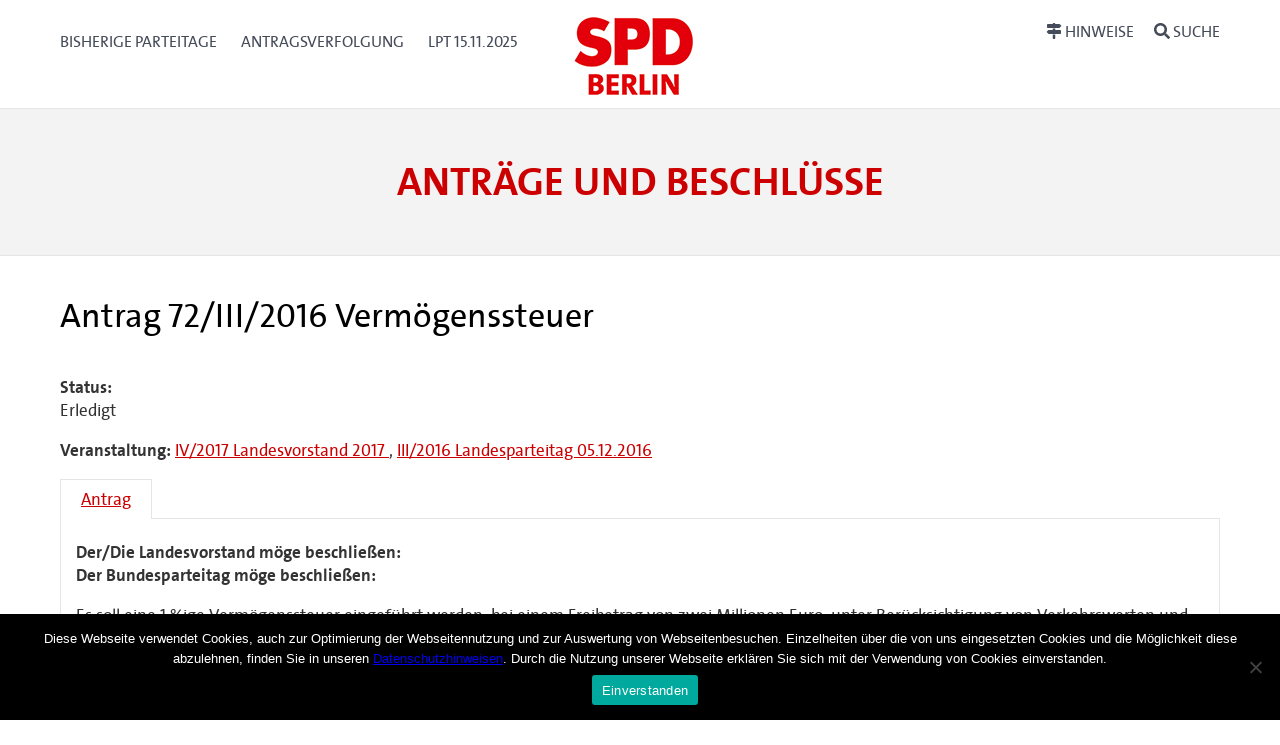

--- FILE ---
content_type: text/html; charset=UTF-8
request_url: https://parteitag.spd.berlin/cvtx_antrag/vermoegenssteuer/
body_size: 8381
content:
<!DOCTYPE html>
<html lang="de-DE">
<head>
<meta charset="UTF-8" />
<meta name="viewport" content="width=device-width, initial-scale=1.0">
<title> &raquo; 
Vermögenssteuer
 SPD Berlin</title>
<link rel="icon" href="favicon.ico" type="image/x-icon" /> 

<link rel="profile" href="http://gmpg.org/xfn/11" />
<link rel="stylesheet" href="https://parteitag.spd.berlin/app/themes/cvtx_theme_spdberlin/style.css" type="text/css" media="screen" />
<link rel="pingback" href="https://parteitag.spd.berlin/wp/xmlrpc.php" />
<meta name='robots' content='max-image-preview:large' />
<script type="text/javascript">
/* <![CDATA[ */
window._wpemojiSettings = {"baseUrl":"https:\/\/s.w.org\/images\/core\/emoji\/15.0.3\/72x72\/","ext":".png","svgUrl":"https:\/\/s.w.org\/images\/core\/emoji\/15.0.3\/svg\/","svgExt":".svg","source":{"concatemoji":"https:\/\/parteitag.spd.berlin\/wp\/wp-includes\/js\/wp-emoji-release.min.js?ver=6.6.1"}};
/*! This file is auto-generated */
!function(i,n){var o,s,e;function c(e){try{var t={supportTests:e,timestamp:(new Date).valueOf()};sessionStorage.setItem(o,JSON.stringify(t))}catch(e){}}function p(e,t,n){e.clearRect(0,0,e.canvas.width,e.canvas.height),e.fillText(t,0,0);var t=new Uint32Array(e.getImageData(0,0,e.canvas.width,e.canvas.height).data),r=(e.clearRect(0,0,e.canvas.width,e.canvas.height),e.fillText(n,0,0),new Uint32Array(e.getImageData(0,0,e.canvas.width,e.canvas.height).data));return t.every(function(e,t){return e===r[t]})}function u(e,t,n){switch(t){case"flag":return n(e,"\ud83c\udff3\ufe0f\u200d\u26a7\ufe0f","\ud83c\udff3\ufe0f\u200b\u26a7\ufe0f")?!1:!n(e,"\ud83c\uddfa\ud83c\uddf3","\ud83c\uddfa\u200b\ud83c\uddf3")&&!n(e,"\ud83c\udff4\udb40\udc67\udb40\udc62\udb40\udc65\udb40\udc6e\udb40\udc67\udb40\udc7f","\ud83c\udff4\u200b\udb40\udc67\u200b\udb40\udc62\u200b\udb40\udc65\u200b\udb40\udc6e\u200b\udb40\udc67\u200b\udb40\udc7f");case"emoji":return!n(e,"\ud83d\udc26\u200d\u2b1b","\ud83d\udc26\u200b\u2b1b")}return!1}function f(e,t,n){var r="undefined"!=typeof WorkerGlobalScope&&self instanceof WorkerGlobalScope?new OffscreenCanvas(300,150):i.createElement("canvas"),a=r.getContext("2d",{willReadFrequently:!0}),o=(a.textBaseline="top",a.font="600 32px Arial",{});return e.forEach(function(e){o[e]=t(a,e,n)}),o}function t(e){var t=i.createElement("script");t.src=e,t.defer=!0,i.head.appendChild(t)}"undefined"!=typeof Promise&&(o="wpEmojiSettingsSupports",s=["flag","emoji"],n.supports={everything:!0,everythingExceptFlag:!0},e=new Promise(function(e){i.addEventListener("DOMContentLoaded",e,{once:!0})}),new Promise(function(t){var n=function(){try{var e=JSON.parse(sessionStorage.getItem(o));if("object"==typeof e&&"number"==typeof e.timestamp&&(new Date).valueOf()<e.timestamp+604800&&"object"==typeof e.supportTests)return e.supportTests}catch(e){}return null}();if(!n){if("undefined"!=typeof Worker&&"undefined"!=typeof OffscreenCanvas&&"undefined"!=typeof URL&&URL.createObjectURL&&"undefined"!=typeof Blob)try{var e="postMessage("+f.toString()+"("+[JSON.stringify(s),u.toString(),p.toString()].join(",")+"));",r=new Blob([e],{type:"text/javascript"}),a=new Worker(URL.createObjectURL(r),{name:"wpTestEmojiSupports"});return void(a.onmessage=function(e){c(n=e.data),a.terminate(),t(n)})}catch(e){}c(n=f(s,u,p))}t(n)}).then(function(e){for(var t in e)n.supports[t]=e[t],n.supports.everything=n.supports.everything&&n.supports[t],"flag"!==t&&(n.supports.everythingExceptFlag=n.supports.everythingExceptFlag&&n.supports[t]);n.supports.everythingExceptFlag=n.supports.everythingExceptFlag&&!n.supports.flag,n.DOMReady=!1,n.readyCallback=function(){n.DOMReady=!0}}).then(function(){return e}).then(function(){var e;n.supports.everything||(n.readyCallback(),(e=n.source||{}).concatemoji?t(e.concatemoji):e.wpemoji&&e.twemoji&&(t(e.twemoji),t(e.wpemoji)))}))}((window,document),window._wpemojiSettings);
/* ]]> */
</script>
<style id='wp-emoji-styles-inline-css' type='text/css'>

	img.wp-smiley, img.emoji {
		display: inline !important;
		border: none !important;
		box-shadow: none !important;
		height: 1em !important;
		width: 1em !important;
		margin: 0 0.07em !important;
		vertical-align: -0.1em !important;
		background: none !important;
		padding: 0 !important;
	}
</style>
<link rel='stylesheet' id='wp-block-library-css' href='https://parteitag.spd.berlin/wp/wp-includes/css/dist/block-library/style.min.css?ver=6.6.1' type='text/css' media='all' />
<style id='classic-theme-styles-inline-css' type='text/css'>
/*! This file is auto-generated */
.wp-block-button__link{color:#fff;background-color:#32373c;border-radius:9999px;box-shadow:none;text-decoration:none;padding:calc(.667em + 2px) calc(1.333em + 2px);font-size:1.125em}.wp-block-file__button{background:#32373c;color:#fff;text-decoration:none}
</style>
<style id='global-styles-inline-css' type='text/css'>
:root{--wp--preset--aspect-ratio--square: 1;--wp--preset--aspect-ratio--4-3: 4/3;--wp--preset--aspect-ratio--3-4: 3/4;--wp--preset--aspect-ratio--3-2: 3/2;--wp--preset--aspect-ratio--2-3: 2/3;--wp--preset--aspect-ratio--16-9: 16/9;--wp--preset--aspect-ratio--9-16: 9/16;--wp--preset--color--black: #000000;--wp--preset--color--cyan-bluish-gray: #abb8c3;--wp--preset--color--white: #ffffff;--wp--preset--color--pale-pink: #f78da7;--wp--preset--color--vivid-red: #cf2e2e;--wp--preset--color--luminous-vivid-orange: #ff6900;--wp--preset--color--luminous-vivid-amber: #fcb900;--wp--preset--color--light-green-cyan: #7bdcb5;--wp--preset--color--vivid-green-cyan: #00d084;--wp--preset--color--pale-cyan-blue: #8ed1fc;--wp--preset--color--vivid-cyan-blue: #0693e3;--wp--preset--color--vivid-purple: #9b51e0;--wp--preset--gradient--vivid-cyan-blue-to-vivid-purple: linear-gradient(135deg,rgba(6,147,227,1) 0%,rgb(155,81,224) 100%);--wp--preset--gradient--light-green-cyan-to-vivid-green-cyan: linear-gradient(135deg,rgb(122,220,180) 0%,rgb(0,208,130) 100%);--wp--preset--gradient--luminous-vivid-amber-to-luminous-vivid-orange: linear-gradient(135deg,rgba(252,185,0,1) 0%,rgba(255,105,0,1) 100%);--wp--preset--gradient--luminous-vivid-orange-to-vivid-red: linear-gradient(135deg,rgba(255,105,0,1) 0%,rgb(207,46,46) 100%);--wp--preset--gradient--very-light-gray-to-cyan-bluish-gray: linear-gradient(135deg,rgb(238,238,238) 0%,rgb(169,184,195) 100%);--wp--preset--gradient--cool-to-warm-spectrum: linear-gradient(135deg,rgb(74,234,220) 0%,rgb(151,120,209) 20%,rgb(207,42,186) 40%,rgb(238,44,130) 60%,rgb(251,105,98) 80%,rgb(254,248,76) 100%);--wp--preset--gradient--blush-light-purple: linear-gradient(135deg,rgb(255,206,236) 0%,rgb(152,150,240) 100%);--wp--preset--gradient--blush-bordeaux: linear-gradient(135deg,rgb(254,205,165) 0%,rgb(254,45,45) 50%,rgb(107,0,62) 100%);--wp--preset--gradient--luminous-dusk: linear-gradient(135deg,rgb(255,203,112) 0%,rgb(199,81,192) 50%,rgb(65,88,208) 100%);--wp--preset--gradient--pale-ocean: linear-gradient(135deg,rgb(255,245,203) 0%,rgb(182,227,212) 50%,rgb(51,167,181) 100%);--wp--preset--gradient--electric-grass: linear-gradient(135deg,rgb(202,248,128) 0%,rgb(113,206,126) 100%);--wp--preset--gradient--midnight: linear-gradient(135deg,rgb(2,3,129) 0%,rgb(40,116,252) 100%);--wp--preset--font-size--small: 13px;--wp--preset--font-size--medium: 20px;--wp--preset--font-size--large: 36px;--wp--preset--font-size--x-large: 42px;--wp--preset--spacing--20: 0.44rem;--wp--preset--spacing--30: 0.67rem;--wp--preset--spacing--40: 1rem;--wp--preset--spacing--50: 1.5rem;--wp--preset--spacing--60: 2.25rem;--wp--preset--spacing--70: 3.38rem;--wp--preset--spacing--80: 5.06rem;--wp--preset--shadow--natural: 6px 6px 9px rgba(0, 0, 0, 0.2);--wp--preset--shadow--deep: 12px 12px 50px rgba(0, 0, 0, 0.4);--wp--preset--shadow--sharp: 6px 6px 0px rgba(0, 0, 0, 0.2);--wp--preset--shadow--outlined: 6px 6px 0px -3px rgba(255, 255, 255, 1), 6px 6px rgba(0, 0, 0, 1);--wp--preset--shadow--crisp: 6px 6px 0px rgba(0, 0, 0, 1);}:where(.is-layout-flex){gap: 0.5em;}:where(.is-layout-grid){gap: 0.5em;}body .is-layout-flex{display: flex;}.is-layout-flex{flex-wrap: wrap;align-items: center;}.is-layout-flex > :is(*, div){margin: 0;}body .is-layout-grid{display: grid;}.is-layout-grid > :is(*, div){margin: 0;}:where(.wp-block-columns.is-layout-flex){gap: 2em;}:where(.wp-block-columns.is-layout-grid){gap: 2em;}:where(.wp-block-post-template.is-layout-flex){gap: 1.25em;}:where(.wp-block-post-template.is-layout-grid){gap: 1.25em;}.has-black-color{color: var(--wp--preset--color--black) !important;}.has-cyan-bluish-gray-color{color: var(--wp--preset--color--cyan-bluish-gray) !important;}.has-white-color{color: var(--wp--preset--color--white) !important;}.has-pale-pink-color{color: var(--wp--preset--color--pale-pink) !important;}.has-vivid-red-color{color: var(--wp--preset--color--vivid-red) !important;}.has-luminous-vivid-orange-color{color: var(--wp--preset--color--luminous-vivid-orange) !important;}.has-luminous-vivid-amber-color{color: var(--wp--preset--color--luminous-vivid-amber) !important;}.has-light-green-cyan-color{color: var(--wp--preset--color--light-green-cyan) !important;}.has-vivid-green-cyan-color{color: var(--wp--preset--color--vivid-green-cyan) !important;}.has-pale-cyan-blue-color{color: var(--wp--preset--color--pale-cyan-blue) !important;}.has-vivid-cyan-blue-color{color: var(--wp--preset--color--vivid-cyan-blue) !important;}.has-vivid-purple-color{color: var(--wp--preset--color--vivid-purple) !important;}.has-black-background-color{background-color: var(--wp--preset--color--black) !important;}.has-cyan-bluish-gray-background-color{background-color: var(--wp--preset--color--cyan-bluish-gray) !important;}.has-white-background-color{background-color: var(--wp--preset--color--white) !important;}.has-pale-pink-background-color{background-color: var(--wp--preset--color--pale-pink) !important;}.has-vivid-red-background-color{background-color: var(--wp--preset--color--vivid-red) !important;}.has-luminous-vivid-orange-background-color{background-color: var(--wp--preset--color--luminous-vivid-orange) !important;}.has-luminous-vivid-amber-background-color{background-color: var(--wp--preset--color--luminous-vivid-amber) !important;}.has-light-green-cyan-background-color{background-color: var(--wp--preset--color--light-green-cyan) !important;}.has-vivid-green-cyan-background-color{background-color: var(--wp--preset--color--vivid-green-cyan) !important;}.has-pale-cyan-blue-background-color{background-color: var(--wp--preset--color--pale-cyan-blue) !important;}.has-vivid-cyan-blue-background-color{background-color: var(--wp--preset--color--vivid-cyan-blue) !important;}.has-vivid-purple-background-color{background-color: var(--wp--preset--color--vivid-purple) !important;}.has-black-border-color{border-color: var(--wp--preset--color--black) !important;}.has-cyan-bluish-gray-border-color{border-color: var(--wp--preset--color--cyan-bluish-gray) !important;}.has-white-border-color{border-color: var(--wp--preset--color--white) !important;}.has-pale-pink-border-color{border-color: var(--wp--preset--color--pale-pink) !important;}.has-vivid-red-border-color{border-color: var(--wp--preset--color--vivid-red) !important;}.has-luminous-vivid-orange-border-color{border-color: var(--wp--preset--color--luminous-vivid-orange) !important;}.has-luminous-vivid-amber-border-color{border-color: var(--wp--preset--color--luminous-vivid-amber) !important;}.has-light-green-cyan-border-color{border-color: var(--wp--preset--color--light-green-cyan) !important;}.has-vivid-green-cyan-border-color{border-color: var(--wp--preset--color--vivid-green-cyan) !important;}.has-pale-cyan-blue-border-color{border-color: var(--wp--preset--color--pale-cyan-blue) !important;}.has-vivid-cyan-blue-border-color{border-color: var(--wp--preset--color--vivid-cyan-blue) !important;}.has-vivid-purple-border-color{border-color: var(--wp--preset--color--vivid-purple) !important;}.has-vivid-cyan-blue-to-vivid-purple-gradient-background{background: var(--wp--preset--gradient--vivid-cyan-blue-to-vivid-purple) !important;}.has-light-green-cyan-to-vivid-green-cyan-gradient-background{background: var(--wp--preset--gradient--light-green-cyan-to-vivid-green-cyan) !important;}.has-luminous-vivid-amber-to-luminous-vivid-orange-gradient-background{background: var(--wp--preset--gradient--luminous-vivid-amber-to-luminous-vivid-orange) !important;}.has-luminous-vivid-orange-to-vivid-red-gradient-background{background: var(--wp--preset--gradient--luminous-vivid-orange-to-vivid-red) !important;}.has-very-light-gray-to-cyan-bluish-gray-gradient-background{background: var(--wp--preset--gradient--very-light-gray-to-cyan-bluish-gray) !important;}.has-cool-to-warm-spectrum-gradient-background{background: var(--wp--preset--gradient--cool-to-warm-spectrum) !important;}.has-blush-light-purple-gradient-background{background: var(--wp--preset--gradient--blush-light-purple) !important;}.has-blush-bordeaux-gradient-background{background: var(--wp--preset--gradient--blush-bordeaux) !important;}.has-luminous-dusk-gradient-background{background: var(--wp--preset--gradient--luminous-dusk) !important;}.has-pale-ocean-gradient-background{background: var(--wp--preset--gradient--pale-ocean) !important;}.has-electric-grass-gradient-background{background: var(--wp--preset--gradient--electric-grass) !important;}.has-midnight-gradient-background{background: var(--wp--preset--gradient--midnight) !important;}.has-small-font-size{font-size: var(--wp--preset--font-size--small) !important;}.has-medium-font-size{font-size: var(--wp--preset--font-size--medium) !important;}.has-large-font-size{font-size: var(--wp--preset--font-size--large) !important;}.has-x-large-font-size{font-size: var(--wp--preset--font-size--x-large) !important;}
:where(.wp-block-post-template.is-layout-flex){gap: 1.25em;}:where(.wp-block-post-template.is-layout-grid){gap: 1.25em;}
:where(.wp-block-columns.is-layout-flex){gap: 2em;}:where(.wp-block-columns.is-layout-grid){gap: 2em;}
:root :where(.wp-block-pullquote){font-size: 1.5em;line-height: 1.6;}
</style>
<link rel='stylesheet' id='contact-form-7-css' href='https://parteitag.spd.berlin/app/plugins/contact-form-7/includes/css/styles.css?ver=5.9.8' type='text/css' media='all' />
<link rel='stylesheet' id='cookie-notice-front-css' href='https://parteitag.spd.berlin/app/plugins/cookie-notice/css/front.min.css?ver=2.4.18' type='text/css' media='all' />
<link rel='stylesheet' id='cvtx_field_html-css' href='https://parteitag.spd.berlin/app/plugins/cvtx/assets/css/cvtx_fields.css?ver=6.6.1' type='text/css' media='all' />
<link rel='stylesheet' id='cvtx_field_edit-css' href='https://parteitag.spd.berlin/app/plugins/cvtx/assets/css/cvtx_field_edit.css?ver=6.6.1' type='text/css' media='all' />
<link rel='stylesheet' id='cvtx-css' href='https://parteitag.spd.berlin/app/plugins/cvtx/assets/css/cvtx.css?ver=6.6.1' type='text/css' media='all' />
<link rel='stylesheet' id='cvtx_application-css' href='https://parteitag.spd.berlin/app/plugins/cvtx_application/assets/css/cvtx_application.css?ver=6.6.1' type='text/css' media='all' />
<link rel='stylesheet' id='cvtx_antrag_recipient-css' href='https://parteitag.spd.berlin/app/plugins/cvtx_extra_fields/assets/css/cvtx_antrag_recipient.css?ver=6.6.1' type='text/css' media='all' />
<link rel='stylesheet' id='cvtx_forms-css' href='https://parteitag.spd.berlin/app/plugins/cvtx_forms/assets/css/cvtx_forms.css?ver=6.6.1' type='text/css' media='all' />
<link rel='stylesheet' id='cvtx_pages_antragsverfolgung-css' href='https://parteitag.spd.berlin/app/plugins/cvtx_pages/assets/css/antragsverfolgung.css?ver=6.6.1' type='text/css' media='all' />
<link rel='stylesheet' id='cvtx_pages_cvtx-event-css' href='https://parteitag.spd.berlin/app/plugins/cvtx_pages/assets/css/page_cvtx_event.css?ver=6.6.1' type='text/css' media='all' />
<link rel='stylesheet' id='dashicons-css' href='https://parteitag.spd.berlin/wp/wp-includes/css/dashicons.min.css?ver=6.6.1' type='text/css' media='all' />
<link rel='stylesheet' id='thickbox-css' href='https://parteitag.spd.berlin/wp/wp-includes/js/thickbox/thickbox.css?ver=6.6.1' type='text/css' media='all' />
<link rel='stylesheet' id='cvtx_pdf_color-css' href='https://parteitag.spd.berlin/app/plugins/cvtx_pdf/assets/css/cvtx_pdf_colors.css?ver=6.6.1' type='text/css' media='all' />
<link rel='stylesheet' id='rtbs-css' href='https://parteitag.spd.berlin/app/plugins/responsive-tabs/inc/css/rtbs_style.min.css?ver=4.0.11' type='text/css' media='all' />
<script type="text/javascript" id="cookie-notice-front-js-before">
/* <![CDATA[ */
var cnArgs = {"ajaxUrl":"https:\/\/parteitag.spd.berlin\/wp\/wp-admin\/admin-ajax.php","nonce":"1b9c06b66b","hideEffect":"fade","position":"bottom","onScroll":false,"onScrollOffset":100,"onClick":false,"cookieName":"cookie_notice_accepted","cookieTime":2592000,"cookieTimeRejected":2592000,"globalCookie":false,"redirection":false,"cache":false,"revokeCookies":false,"revokeCookiesOpt":"automatic"};
/* ]]> */
</script>
<script type="text/javascript" src="https://parteitag.spd.berlin/app/plugins/cookie-notice/js/front.min.js?ver=2.4.18" id="cookie-notice-front-js"></script>
<script type="text/javascript" src="https://parteitag.spd.berlin/wp/wp-includes/js/jquery/jquery.min.js?ver=3.7.1" id="jquery-core-js"></script>
<script type="text/javascript" src="https://parteitag.spd.berlin/wp/wp-includes/js/jquery/jquery-migrate.min.js?ver=3.4.1" id="jquery-migrate-js"></script>
<script type="text/javascript" src="https://parteitag.spd.berlin/app/plugins/cvtx/assets/js/cvtx_field_view.js?ver=6.6.1" id="cvtx_field_view-js"></script>
<script type="text/javascript" id="cvtx_field_ajax_update-js-extra">
/* <![CDATA[ */
var cvtxFieldAjax = {"cvtx_antrag_top":{"ID":"cvtx_antrag_top","ajax_call":"cvtx_antrag_top","onchange":["cvtx_antrag_event"],"onchange_name":["event_id"]},"cvtx_aeantrag_antrag":{"ID":"cvtx_aeantrag_antrag","ajax_call":"cvtx_aeantrag_antrag","onchange":["cvtx_aeantrag_event"],"onchange_name":["event_id"]},"cvtx_reader_type":{"ID":"cvtx_reader_type","ajax_call":"cvtx_reader_type","onchange":["cvtx_reader_type"],"onchange_name":["cvtx_reader_type"]},"cvtx_reader_contents":{"ID":"cvtx_reader_contents","ajax_call":"cvtx_reader_contents","onchange":["cvtx_reader_type","cvtx_reader_event"],"onchange_name":["reader_type","event_id"]},"cvtx_application_top":{"ID":"cvtx_application_top","ajax_call":"cvtx_application_top","onchange":["cvtx_application_event"],"onchange_name":["event_id"]}};
var ajax_object = {"ajax_url":"https:\/\/parteitag.spd.berlin\/wp\/wp-admin\/admin-ajax.php","we_value":"1234"};
/* ]]> */
</script>
<script type="text/javascript" src="https://parteitag.spd.berlin/app/plugins/cvtx/assets/js/cvtx_edit_ajax_select.js?ver=6.6.1" id="cvtx_field_ajax_update-js"></script>
<script type="text/javascript" src="https://parteitag.spd.berlin/app/plugins/cvtx/assets/vendor/fontawesome-free-5.0.8/svg-with-js/js/fontawesome-all.min.js?ver=6.6.1" id="font-awesome-js"></script>
<script type="text/javascript" src="https://parteitag.spd.berlin/app/themes/cvtx_theme_spdberlin/assets/packages/fontawesome-free-5.0.8/svg-with-js/js/fontawesome-all.min.js?ver=6.6.1" id="fontawesome-js"></script>
<script type="text/javascript" src="https://parteitag.spd.berlin/app/plugins/responsive-tabs/inc/js/rtbs.min.js?ver=4.0.11" id="rtbs-js"></script>
<link rel="https://api.w.org/" href="https://parteitag.spd.berlin/wp-json/" /><link rel="EditURI" type="application/rsd+xml" title="RSD" href="https://parteitag.spd.berlin/wp/xmlrpc.php?rsd" />
<meta name="generator" content="WordPress 6.6.1" />
<link rel="canonical" href="https://parteitag.spd.berlin/cvtx_antrag/vermoegenssteuer/" />
<link rel='shortlink' href='https://parteitag.spd.berlin/?p=39391' />
<link rel="alternate" title="oEmbed (JSON)" type="application/json+oembed" href="https://parteitag.spd.berlin/wp-json/oembed/1.0/embed?url=https%3A%2F%2Fparteitag.spd.berlin%2Fcvtx_antrag%2Fvermoegenssteuer%2F" />
<link rel="alternate" title="oEmbed (XML)" type="text/xml+oembed" href="https://parteitag.spd.berlin/wp-json/oembed/1.0/embed?url=https%3A%2F%2Fparteitag.spd.berlin%2Fcvtx_antrag%2Fvermoegenssteuer%2F&#038;format=xml" />
<link rel="icon" href="https://parteitag.spd.berlin/app/uploads/SPD_BERLIN_Logo_2023_120px.png" sizes="32x32" />
<link rel="icon" href="https://parteitag.spd.berlin/app/uploads/SPD_BERLIN_Logo_2023_120px.png" sizes="192x192" />
<link rel="apple-touch-icon" href="https://parteitag.spd.berlin/app/uploads/SPD_BERLIN_Logo_2023_120px.png" />
<meta name="msapplication-TileImage" content="https://parteitag.spd.berlin/app/uploads/SPD_BERLIN_Logo_2023_120px.png" />
</head>

<body class="cvtx_antrag-template-default single single-cvtx_antrag postid-39391 wp-custom-logo cookies-not-set">

<div id="overlay"></div>
<header>
	<div class="icon-container">
		<svg xmlns="http://www.w3.org/2000/svg" xmlns:xlink="http://www.w3.org/1999/xlink" version="1.1" style="position: absolute; width: 0; height: 0;" width="0" height="0">
			<defs>
		    	<symbol id="icon-bars" viewBox="0 0 27 32">
					<title>bars</title>
					<path class="path1" d="M27.429 24v2.286q0 0.464-0.339 0.804t-0.804 0.339h-25.143q-0.464 0-0.804-0.339t-0.339-0.804v-2.286q0-0.464 0.339-0.804t0.804-0.339h25.143q0.464 0 0.804 0.339t0.339 0.804zM27.429 14.857v2.286q0 0.464-0.339 0.804t-0.804 0.339h-25.143q-0.464 0-0.804-0.339t-0.339-0.804v-2.286q0-0.464 0.339-0.804t0.804-0.339h25.143q0.464 0 0.804 0.339t0.339 0.804zM27.429 5.714v2.286q0 0.464-0.339 0.804t-0.804 0.339h-25.143q-0.464 0-0.804-0.339t-0.339-0.804v-2.286q0-0.464 0.339-0.804t0.804-0.339h25.143q0.464 0 0.804 0.339t0.339 0.804z"></path>
				</symbol>
				<symbol id="icon-search" viewBox="0 0 30 32">
					<title>search</title>
					<path class="path1" d="M20.571 14.857q0-3.304-2.348-5.652t-5.652-2.348-5.652 2.348-2.348 5.652 2.348 5.652 5.652 2.348 5.652-2.348 2.348-5.652zM29.714 29.714q0 0.929-0.679 1.607t-1.607 0.679q-0.964 0-1.607-0.679l-6.125-6.107q-3.196 2.214-7.125 2.214-2.554 0-4.884-0.991t-4.018-2.679-2.679-4.018-0.991-4.884 0.991-4.884 2.679-4.018 4.018-2.679 4.884-0.991 4.884 0.991 4.018 2.679 2.679 4.018 0.991 4.884q0 3.929-2.214 7.125l6.125 6.125q0.661 0.661 0.661 1.607z"></path>
				</symbol>
			</defs>
		</svg>
	</div>

	<div id="nav-main" class="nav-main" role="navigation" aria-label="Haupt-Navigation">
		<div class="container nav-main-container">
        	<div class="nav-main__primary" id="nav">
            	<a class="nav-button" href="#menu" data-toggle="collapse" data-target="#menu">
					<svg xmlns="http://www.w3.org/2000/svg" xmlns:xlink="http://www.w3.org/1999/xlink" version="1.1" class="icon icon-bars" width="32" height="32" focusable="false">
						<use xlink:href="#icon-bars"></use>
					</svg>
					<span class="nav-button__text">Menü<span class="u-visually-hidden"> öffnen/schließen</span></span>
            	</a>
	            <div class="nav-main__menu" id="menu">
			  		<div class="menu-hauptmenue-container"><ul id="menu-hauptmenue" class="menu"><li id="menu-item-51594" class="menu-item menu-item-type-post_type menu-item-object-page menu-item-51594"><a href="https://parteitag.spd.berlin/bisherige-landesparteitagsbeschluesse/">Bisherige Parteitage</a></li>
<li id="menu-item-72531" class="menu-item menu-item-type-custom menu-item-object-custom menu-item-72531"><a href="/antragsverfolgung">Antragsverfolgung</a></li>
<li id="menu-item-241818" class="menu-item menu-item-type-custom menu-item-object-custom menu-item-241818"><a href="https://parteitag.spd.berlin/veranstaltungen/15-11-2025/">LPT 15.11.2025</a></li>
</ul></div>              	            </div>
        	</div>
			<div class="banner__logo-container">
				<a href="https://parteitag.spd.berlin/" class="custom-logo-link" rel="home"><img width="120" height="92" src="https://parteitag.spd.berlin/app/uploads/SPD_BERLIN_Logo_2023_120px.png" class="custom-logo" alt="SPD Berlin" decoding="async" /></a>			</div>
			<div class="nav-main__secondary" data-on-focus-collapse="#menu">
				<p>
					<a class="nav-button nav-button_extra" href="/hinweise">
						<i class="fas fa-map-signs"></i>
						<span class="nav-button__text">Hinweise</span>
			  		</a>
					<a class="nav-button nav-button_extra" href="/suche">
						<i class="fas fa-search"></i>
						<span class="nav-button__text">Suche</span>
			  		</a>
				</p>
			</div>
		</div>
	</div>

	<div class="container banner__wrapper">
		<div class="banner__caption">
			<span class="banner__site-name banner__site-name_length-m">Anträge und Beschlüsse</span>
     	</div>
	</div>
</header>

<div class="main" role="main">
	<div class="container main-container">	<div class="inner">
	
		<div class="post-39391 cvtx_antrag type-cvtx_antrag status-publish hentry cvtx_tax_reader-cvtx_reader_39455 cvtx_tax_reader-cvtx_reader_39942 cvtx_tax_reader-cvtx_reader_40208 cvtx_tax_reader-cvtx_reader_40220 cvtx_tax_reader-cvtx_reader_40262" id="post-39391">
			<h1>Antrag 72/III/2016 
Vermögenssteuer
</h1>
			<div class="entry">
				<div class="cvtx-state-wrapper cvtx-state-all"><a name="all"></a><section class="cvtx_content_section cvtx_content_section_status">                                            <div class="cvtx_field-wrapper cvtx_field_cvtx_antrag_status-wrapper">
                                        <span class="cvtx_field_label cvtx_field_label_above cvtx_antrag_status_label">
                    Status:
                </span>
                                        <div class="cvtx_field cvtx_field_cvtx_antrag_status">
            
            Erledigt
                            </div>
                                        </div>
                        </section><section class="cvtx_content_section cvtx_content_section_meta">                                            <div class="cvtx_field-wrapper cvtx_field_cvtx_antrag_event-wrapper">
                                        <span class="cvtx_field_label cvtx_field_label_inline cvtx_antrag_event_label">
                    Veranstaltung:
                </span>
                                        <span class="cvtx_field cvtx_field_cvtx_antrag_event">
            
            <a href="https://parteitag.spd.berlin/veranstaltungen/landesvorstand-2017/">IV/2017 
Landesvorstand 2017
</a>, <a href="https://parteitag.spd.berlin/veranstaltungen/landesparteitag-05-12-2016/">III/2016 
Landesparteitag 05.12.2016
</a>
                            </span>
                                        </div>
                        </section><section class="cvtx_content_section cvtx_content_section_decision"></section><section class="cvtx_content_section cvtx_content_section_answer"></section><section class="cvtx_content_section cvtx_content_section_grund"></section><section class="cvtx_content_section cvtx_content_section_ak"></section><section class="cvtx_content_section cvtx_content_section_pdf"></section></div><div class="cvtx-state-menu"><ul><li class="cvtx-state-original active"><a href="#original" data-state-target="original">Antrag</a></li></ul></div><div class="cvtx-state-wrapper cvtx-state-original cvtx-state-content active"><a name="original"></a><section class="cvtx_content_section cvtx_content_section_status"></section><section class="cvtx_content_section cvtx_content_section_meta">                                                                <div class="cvtx_field-wrapper cvtx_field_cvtx_antrag_recipient-wrapper">
                                                    <div class="cvtx_field cvtx_field_cvtx_antrag_recipient">
            
            Der/Die Landesvorstand möge beschließen:<br>Der Bundesparteitag möge beschließen:
                            </div>
                                        </div>
                        </section><section class="cvtx_content_section cvtx_content_section_decision"></section><section class="cvtx_content_section cvtx_content_section_answer"></section><p>Es soll eine 1 %ige Vermögenssteuer eingeführt werden, bei einem Freibetrag von zwei Millionen Euro, unter Berücksichtigung von Verkehrswerten und sollte vornehmlich verwendet werden für:</p>
<p>&nbsp;</p>
<ol>
<li>Verminderung der Kinder- und Jugendarmut, durch ein qualitativ gutes und kostenloses Mittagsessen in Schulen und Kitas</li>
<li>Verminderung der Altersarmut</li>
</ol>
<p>&nbsp;</p>
<section class="cvtx_content_section cvtx_content_section_grund"></section><section class="cvtx_content_section cvtx_content_section_ak">                                            <div class="cvtx_field-wrapper cvtx_field_cvtx_antrag_ak_recommendation_select-wrapper">
                                        <span class="cvtx_field_label cvtx_field_label_above cvtx_antrag_ak_recommendation_select_label">
                    Empfehlung der Antragskommission:
                </span>
                                        <div class="cvtx_field cvtx_field_cvtx_antrag_ak_recommendation_select">
            
            Erledigt bei Annahme 71/III/2016 <strong>(Konsens)</strong>
                            </div>
                                        </div>
                                            </section><section class="cvtx_content_section cvtx_content_section_pdf">                    </section></div>			</div>
			<p class="postmetadata alt">
				<small>
				This Antrag was published on Dienstag, 22. November 2016 at 22:51.				</small>
			</p>
			
			<div id="comments">




</div><!-- #comments -->
		</div>
    	    </div>
</div>
	</div>
</div>

<div id="social-links">
	<div class="container">
		<ul>
						<li>
				<a href="mailto:%73%70%64%40%73%70%64%2e%62%65%72%6c%69%6e" class="mail" title="E-Mail schreiben">
					<span class="fa-layers fa-fw fa-2x" id="icon-mail">
						<i class="far fa-circle icon-circle"></i>
						<i class="fas fa-envelope icon-content" data-fa-transform="shrink-8"></i>
					</span>
				</a>
			</li>
						<li>
				<a href="javascript:print()" class="javascript" title=": javascript:print()">
					<span class="fa-layers fa-fw fa-2x" id="icon-print">
						<i class="far fa-circle icon-circle"></i>
						<i class="fas fa-print icon-content" data-fa-transform="shrink-8"></i>
					</span>
				</a>
			</li>
						<li>
				<a href="http://www.facebook.com/SPD.Berlin" onclick="window.open(this.href); return false;" class="extern" title="externer Link">
					<span class="fa-layers fa-fw fa-2x" id="icon-facebook">
						<i class="far fa-circle icon-circle"></i>
						<i class="fab fa-facebook icon-content" data-fa-transform="shrink-8"></i>
					</span>
				</a>
			</li>
												<li>
				<a href="http://www.youtube.com/spdberlin" onclick="window.open(this.href); return false;" class="extern" title="externer Link">
					<span class="fa-layers fa-fw fa-2x" id="icon-youtube">
						<i class="far fa-circle icon-circle"></i>
						<i class="fab fa-youtube icon-content" data-fa-transform="shrink-8"></i>
					</span>
				</a>
			</li>
									<li>
				<a href="http://www.spd.berlin/service/rss.feed.xml" onclick="window.open(this.href); return false;" class="intern" title="interner Link: RSS, öffnet in einem neuen Fenster">
					<span class="fa-layers fa-fw fa-2x" id="icon-rss">
						<i class="far fa-circle icon-circle"></i>
						<i class="fas fa-rss icon-content" data-fa-transform="shrink-8"></i>
					</span>
				</a>
			</li>
					</ul>
	</div>
</div>

<div id="footer">
	<div class="container">
		<div class="left-content">
            SPD Berlin, Kurt-Schumacher-Haus, Müllerstr. 163, 13353 Berlin<br/>
Fon: (030) 4692-222, Fax: (030) 4692-164		</div>
		<div class="right-content">
			<h2 class="u-visually-hidden" id="nav-meta-heading">Meta-Navigation</h2>
			<div class="nav-meta__menu">
				<div class="meta-menu">
					<div class="menu-meta-menue-container"><ul id="menu-meta-menue" class="menu"><li id="menu-item-53640" class="menu-item menu-item-type-post_type menu-item-object-page menu-item-53640"><a href="https://parteitag.spd.berlin/datenschutzhinweise/">Datenschutzhinweise</a></li>
<li id="menu-item-53641" class="menu-item menu-item-type-post_type menu-item-object-page menu-item-53641"><a href="https://parteitag.spd.berlin/bisherige-landesparteitagsbeschluesse/">Bisherige Landesparteitagsbeschlüsse</a></li>
<li id="menu-item-53642" class="menu-item menu-item-type-post_type menu-item-object-page menu-item-53642"><a href="https://parteitag.spd.berlin/impressum/">Impressum</a></li>
<li id="menu-item-53643" class="menu-item menu-item-type-post_type menu-item-object-page menu-item-53643"><a href="https://parteitag.spd.berlin/kontakt/">Kontaktformular</a></li>
</ul></div>				</div>
			</div>
		</div>
		<div class="clear-block"></div>
	</div>
</div>

<script type="text/javascript" src="https://parteitag.spd.berlin/wp/wp-includes/js/comment-reply.min.js?ver=6.6.1" id="comment-reply-js" async="async" data-wp-strategy="async"></script>
<script type="text/javascript" src="https://parteitag.spd.berlin/wp/wp-includes/js/dist/hooks.min.js?ver=2810c76e705dd1a53b18" id="wp-hooks-js"></script>
<script type="text/javascript" src="https://parteitag.spd.berlin/wp/wp-includes/js/dist/i18n.min.js?ver=5e580eb46a90c2b997e6" id="wp-i18n-js"></script>
<script type="text/javascript" id="wp-i18n-js-after">
/* <![CDATA[ */
wp.i18n.setLocaleData( { 'text direction\u0004ltr': [ 'ltr' ] } );
/* ]]> */
</script>
<script type="text/javascript" src="https://parteitag.spd.berlin/app/plugins/contact-form-7/includes/swv/js/index.js?ver=5.9.8" id="swv-js"></script>
<script type="text/javascript" id="contact-form-7-js-extra">
/* <![CDATA[ */
var wpcf7 = {"api":{"root":"https:\/\/parteitag.spd.berlin\/wp-json\/","namespace":"contact-form-7\/v1"}};
/* ]]> */
</script>
<script type="text/javascript" src="https://parteitag.spd.berlin/app/plugins/contact-form-7/includes/js/index.js?ver=5.9.8" id="contact-form-7-js"></script>
<script type="text/javascript" src="https://parteitag.spd.berlin/app/themes/cvtx_theme_spdberlin/assets/scripts/script.js?ver=6.6.1" id="cvtx_script-js"></script>
<script type="text/javascript" id="thickbox-js-extra">
/* <![CDATA[ */
var thickboxL10n = {"next":"N\u00e4chste >","prev":"< Vorherige","image":"Bild","of":"von","close":"Schlie\u00dfen","noiframes":"Diese Funktion ben\u00f6tigt iframes. Du hast jedoch iframes deaktiviert oder dein Browser unterst\u00fctzt diese nicht.","loadingAnimation":"https:\/\/parteitag.spd.berlin\/wp\/wp-includes\/js\/thickbox\/loadingAnimation.gif"};
/* ]]> */
</script>
<script type="text/javascript" src="https://parteitag.spd.berlin/wp/wp-includes/js/thickbox/thickbox.js?ver=3.1-20121105" id="thickbox-js"></script>

		<!-- Cookie Notice plugin v2.4.18 by Hu-manity.co https://hu-manity.co/ -->
		<div id="cookie-notice" role="dialog" class="cookie-notice-hidden cookie-revoke-hidden cn-position-bottom" aria-label="Cookie Notice" style="background-color: rgba(0,0,0,1);"><div class="cookie-notice-container" style="color: #fff"><span id="cn-notice-text" class="cn-text-container">Diese Webseite verwendet Cookies, auch zur Optimierung der Webseitennutzung und zur Auswertung von Webseitenbesuchen. Einzelheiten über die von uns eingesetzten Cookies und die Möglichkeit diese abzulehnen, finden Sie in unseren <a href="https://parteitag.spd.berlin/datenschutzhinweise/">Datenschutzhinweisen</a>. Durch die Nutzung unserer Webseite erklären Sie sich mit der Verwendung von Cookies einverstanden.</span><span id="cn-notice-buttons" class="cn-buttons-container"><a href="#" id="cn-accept-cookie" data-cookie-set="accept" class="cn-set-cookie cn-button" aria-label="Einverstanden" style="background-color: #00a99d">Einverstanden</a></span><span id="cn-close-notice" data-cookie-set="accept" class="cn-close-icon" title="No"></span></div>
			
		</div>
		<!-- / Cookie Notice plugin --></body>
</html>

--- FILE ---
content_type: text/css; charset=utf-8
request_url: https://parteitag.spd.berlin/app/plugins/cvtx/assets/css/cvtx.css?ver=6.6.1
body_size: 129
content:
/**
 * Toolbar
 */
#wpadminbar .svg-inline--fa {
	height: 1em;
}

#wpadminbar .svg-inline--fa.fa-fw {
	width: 1.25em;
}

#wp-admin-bar-cvtx-toolbar-group span.pending-count.count-0 {
	display: none;
}

#wp-admin-bar-cvtx-toolbar-group span.pending-count {
	color: red;
}

#wpadminbar .fa {
	font-family: 'FontAwesome' !important;
}

#wpadminbar #wp-admin-bar-cvtx-toolbar-group .fa {
	width: 18px;
	color: white;
}

div.cvtx-loading {
	position: absolute;
	right: 5px;
	top: 5px;
	font-size: 11px;
	color: rgba(30, 116, 208, 1.0);
}

--- FILE ---
content_type: text/css; charset=utf-8
request_url: https://parteitag.spd.berlin/app/plugins/cvtx_application/assets/css/cvtx_application.css?ver=6.6.1
body_size: 85
content:
body.single-cvtx_application section.cvtx_content_section.cvtx_content_section_info {
	background: #f3f3f3;
	padding: 20px;
	position: relative;
}

body.single-cvtx_application section.cvtx_content_section.cvtx_content_section_info:after {
    content: "";
    clear: both;
    display: table;
}

body.single-cvtx_application section.cvtx_content_section.cvtx_content_section_info div.cvtx_field_cvtx_application_photo-wrapper {
	float: right;
	margin-left: 20px;
}

body.single-cvtx_application section.cvtx_content_section.cvtx_content_section_info div.cvtx_field-wrapper {
	margin-bottom: 0.5rem;
}

body.single-cvtx_application section.cvtx_content_section.cvtx_content_section_info div.cvtx_field-wrapper:last-child {
	margin-bottom: 0;
}

--- FILE ---
content_type: text/css; charset=utf-8
request_url: https://parteitag.spd.berlin/app/plugins/cvtx_pages/assets/css/antragsverfolgung.css?ver=6.6.1
body_size: 305
content:
table#cvtx-page-antragsverfolgung-antraege thead {
  background: #f9f9f9;
}

table#cvtx-page-antragsverfolgung-antraege {
  border-spacing: 0;
  border: 1px solid #999;
}

table#cvtx-page-antragsverfolgung-antraege thead th {
  padding: 10px 15px;
  font-weight: bold;
  border-bottom: 1px solid #d0d0d0;
}

table#cvtx-page-antragsverfolgung-antraege thead th.kuerzel {
  width: 10%;
}

table#cvtx-page-antragsverfolgung-antraege tbody td {
  padding: 5px 15px;
  vertical-align: top;
}

table#cvtx-page-antragsverfolgung-antraege tbody tr td {
  border-bottom: 1px solid #d0d0d0;
  border-right: 1px solid #f9f9f9;
}

table#cvtx-page-antragsverfolgung-antraege tbody tr td:last-child {
  border-right: 1px solid #999;
}

form#cvtx-page-antragsverfolgung-form input[type="number"] {
   width:50px;
}

form#cvtx-page-antragsverfolgung-form .form-item {
  margin-bottom: 10px;
  background: #f9f9f9;
  display: inline-block;
  padding: 15px 15px;
}

form#cvtx-page-antragsverfolgung-form .form-item.submit {
  padding: 5px 10px;
}

#cvtx-page-antragsverfolgung-filter label {
  font-weight: bold;
  display: block;
  font-size: 14px;
  margin-bottom: 5px;
}

#tabelle-nav > ul.page-numbers {
  margin: 40px auto;
  text-align: center;
}

#tabelle-nav > ul.page-numbers > li {
  display: inline-block;
  border: 1px solid #d0d0d0;
  padding: 5px 15px;
}

#tabelle-nav > ul.page-numbers > li:first-child {
  border-top-left-radius: 3px;
  border-bottom-left-radius: 3px;
}

#tabelle-nav > ul.page-numbers > li:last-child {
  border-top-right-radius: 3px;
  border-bottom-right-radius: 3px;
}